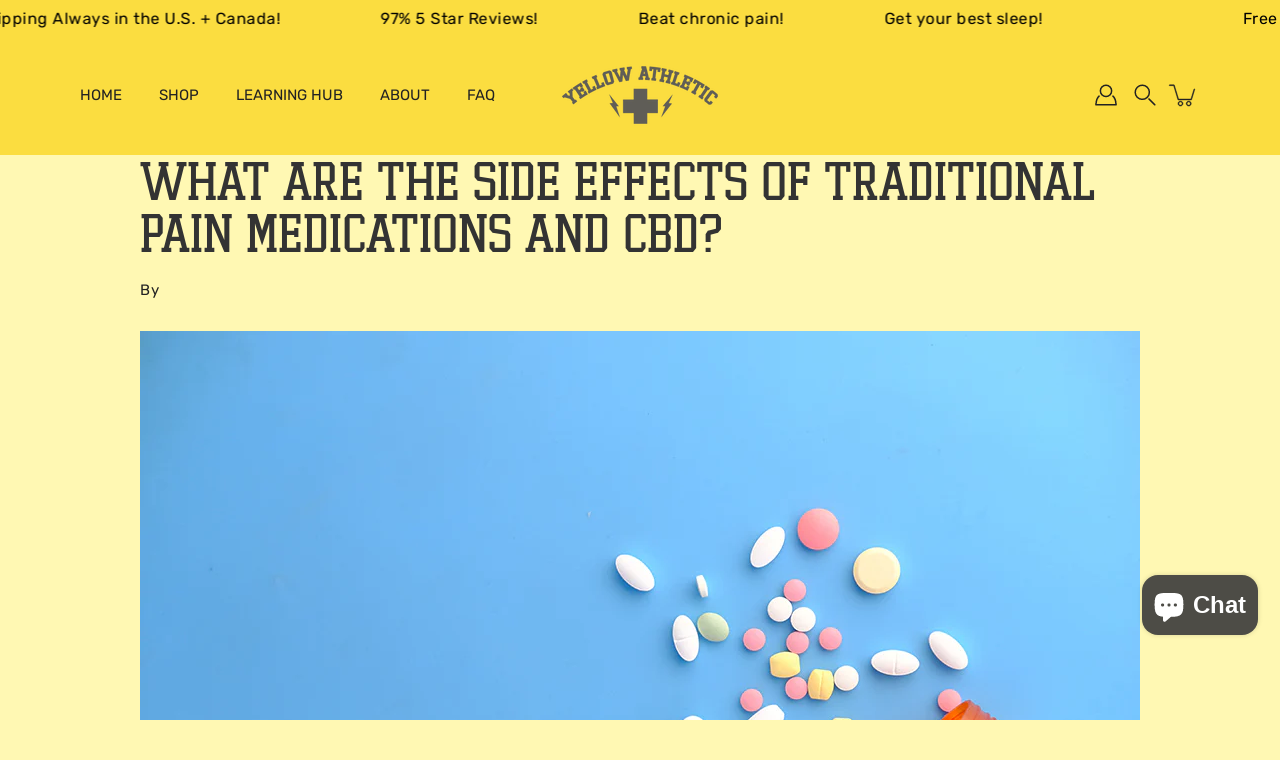

--- FILE ---
content_type: application/x-javascript
request_url: https://app.sealsubscriptions.com/shopify/public/status/shop/yellowathletic.myshopify.com.js?1768734645
body_size: -284
content:
var sealsubscriptions_settings_updated='1723681470c';